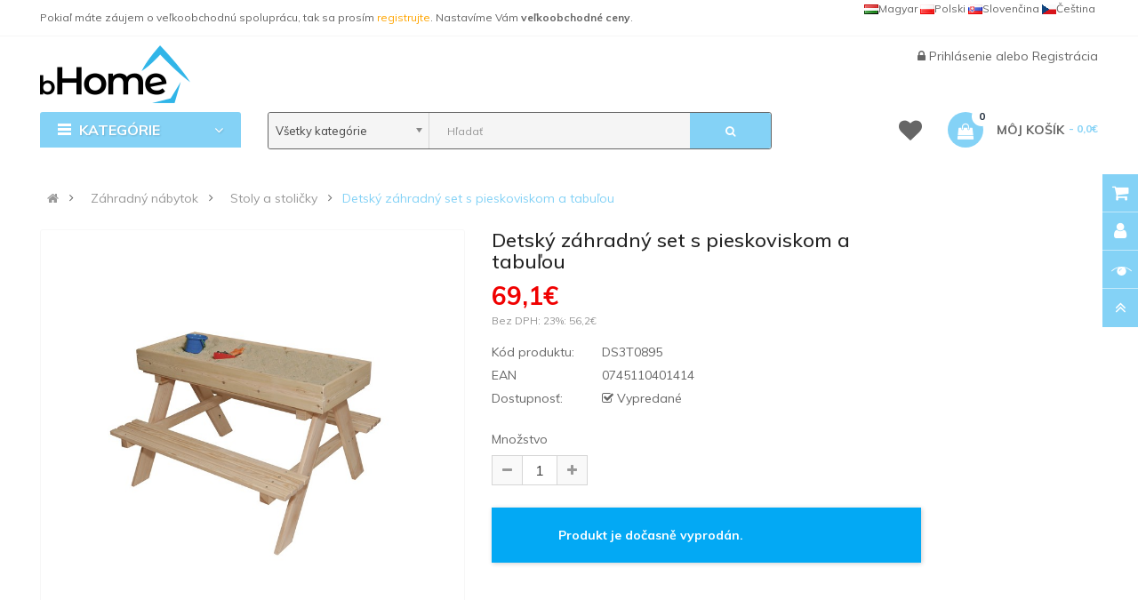

--- FILE ---
content_type: text/html; charset=utf-8
request_url: https://www.bhome.sk/sk-detsky-zahradny-set-s-pieskoviskom-a-tabulou-ds3t0895.html
body_size: 19012
content:
<!DOCTYPE html>
<html dir="ltr" lang="sk">
<head>

                                     
                 
                
                                     
                 
                
                                     
                    <script type="application/ld+json">{"@context": "http://schema.org/","@type": "Product","name": "Detský záhradný set s pieskoviskom a tabuľou","image": ["https://www.bhome.sk/image/cache/catalog/produkty/zahradny-nabytok/3toysm/stoly-a-stolicky/DS3T0895-detsky-zahradny-set-s-pieskoviskom-a-tabulou-A-800x800.jpg","https://www.bhome.sk/image/cache/catalog/produkty/zahradny-nabytok/3toysm/stoly-a-stolicky/DS3T0895-detsky-zahradny-set-s-pieskoviskom-a-tabulou-A-800x800.jpg","https://www.bhome.sk/image/cache/catalog/produkty/zahradny-nabytok/3toysm/stoly-a-stolicky/DS3T0895-detsky-zahradny-set-s-pieskoviskom-a-tabulou-B-800x800.jpg" ],"description": "","productID": "DS3T0895","sku": "DS3T0895","mpn": "0745110401414","brand": { "@type": "Brand", "name": "3toysm" },"aggregateRating": { "@type": "AggregateRating", "ratingValue": "4.3", "reviewCount": "3" },"offers": {"@type": "Offer", "priceCurrency": "EUR", "price": "69.1","priceValidUntil": "2025-12-31","availability": "http://schema.org/Discontinued", "url":"https://www.bhome.sk/sk-detsky-zahradny-set-s-pieskoviskom-a-tabulou-ds3t0895.html" }}</script> 
                     
                    <script type="application/ld+json">{"@context": "http://schema.org/","@type": "BreadcrumbList","itemListElement": [{"@type": "ListItem", "position": 1, "name": "Záhradný nábytok", "item": "https://www.bhome.sk/sk-zahradny-nabytok.html" },{"@type": "ListItem", "position": 2, "name": "Stoly a stoličky", "item": "https://www.bhome.sk/sk-stoly-a-stolicky.html" },{"@type": "ListItem", "position": 3, "name": "Detský záhradný set s pieskoviskom a tabuľou", "item": "https://www.bhome.sk/sk-detsky-zahradny-set-s-pieskoviskom-a-tabulou-ds3t0895.html" } ]}</script> 
                     
                				
<meta charset="UTF-8" />
<meta http-equiv="X-UA-Compatible" content="IE=edge">
<title>Detský záhradný set s pieskoviskom a tabuľou | bHome.sk</title>
<base href="https://www.bhome.sk/" />


<meta name="viewport" content="width=device-width, initial-scale=1"> 
<meta name="description" content="Detský záhradný set s pieskoviskom a tabuľou, ktorý sa dá využiť ako stôl, tabuľa na kreslenie a taktiež pieskovisko. Ponúka veľa zábavy v raz. Ideálne na umiestnenie na záhradu alebo terasu. Set skladá sa z dvoch lavíc, ktoré sú " /><!--[if IE]><meta http-equiv="X-UA-Compatible" content="IE=edge,chrome=1"><![endif]-->


 
<link rel="alternate" hreflang="cs-CZ" href="https://www.bhome.cz/detsky-zahradni-set-s-piskovistem-a-tabuli-ds3t0895.html" /> 
 
<link rel="alternate" hreflang="sk-SK" href="https://www.bhome.sk/sk-detsky-zahradny-set-s-pieskoviskom-a-tabulou-ds3t0895.html" /> 


<link rel="apple-touch-icon" sizes="180x180" href="/image/catalog/favicon/apple-touch-icon.png">
<link rel="icon" type="image/png" sizes="32x32" href="/image/catalog/favicon/favicon-32x32.png">
<link rel="icon" type="image/png" sizes="16x16" href="/image/catalog/favicon/favicon-16x16.png">
<link rel="manifest" href="/image/catalog/favicon/site.webmanifest">
<link rel="mask-icon" href="/image/catalog/favicon/safari-pinned-tab.svg" color="#5bbad5">
<link rel="shortcut icon" href="/image/catalog/favicon/favicon.ico">
<meta name="msapplication-TileColor" content="#da532c">
<meta name="msapplication-config" content="/image/catalog/favicon/browserconfig.xml">
<meta name="theme-color" content="#ffffff">
<link rel="stylesheet" href="catalog/view/javascript/font-awesome5.12/css/all.min.css">
 






   















                                  



<link rel="stylesheet" href="catalog/view/javascript/bootstrap/css/bootstrap.min.css">
<link rel="stylesheet" href="catalog/view/javascript/font-awesome/css/font-awesome.min.css">
<link rel="stylesheet" href="catalog/view/javascript/soconfig/css/lib.css">
<link rel="stylesheet" href="catalog/view/theme/so-emarket/css/ie9-and-up.css">
<link rel="stylesheet" href="catalog/view/theme/so-emarket/css/custom.css">
<link rel="stylesheet" href="catalog/view/javascript/so_call_for_price/css/jquery.fancybox.css">
<link rel="stylesheet" href="catalog/view/javascript/so_call_for_price/css/style.css">
<link rel="stylesheet" href="catalog/view/javascript/soconfig/css/lightslider.css">
<link rel="stylesheet" href="catalog/view/javascript/jquery/datetimepicker/bootstrap-datetimepicker.min.css">
<link rel="stylesheet" href="catalog/view/javascript/so_tools/css/style.css">
<link rel="stylesheet" href="catalog/view/javascript/so_newletter_custom_popup/css/style.css">
<link rel="stylesheet" href="catalog/view/javascript/so_page_builder/css/shortcodes.css">
<link rel="stylesheet" href="catalog/view/javascript/so_page_builder/css/style_render_35.css">
<link rel="stylesheet" href="catalog/view/javascript/so_page_builder/css/style.css">
<link rel="stylesheet" href="catalog/view/javascript/so_countdown/css/style.css">
<link rel="stylesheet" href="catalog/view/javascript/so_megamenu/so_megamenu.css">
<link rel="stylesheet" href="catalog/view/javascript/so_megamenu/wide-grid.css">
<link rel="stylesheet" href="catalog/view/javascript/so_searchpro/css/chosen.css">
<link rel="stylesheet" href="catalog/view/javascript/so_searchpro/css/so_searchpro.css">
<link rel="stylesheet" href="catalog/view/javascript/soconfig/css/owl.carousel.css">
<link rel="stylesheet" href="catalog/view/javascript/so_sociallogin/css/so_sociallogin.css">
<link rel="stylesheet" href="catalog/view/theme/so-emarket/js/xbreadcrumbs.css">
<link rel="stylesheet" href="catalog/view/theme/so-emarket/css/layout1/modra.css">
<link rel="stylesheet" href="catalog/view/theme/so-emarket/css/header/header1.css">
<link rel="stylesheet" href="catalog/view/theme/so-emarket/css/footer/footer1.css">
<link rel="stylesheet" href="catalog/view/theme/so-emarket/css/responsive.css">

<script src="catalog/view/javascript/jquery/jquery-2.1.1.min.js"></script>
<script src="catalog/view/javascript/bootstrap/js/bootstrap.min.js"></script>
<script src="catalog/view/javascript/soconfig/js/libs.js"></script>
<script src="catalog/view/javascript/soconfig/js/so.system.js"></script>
<script src="catalog/view/javascript/soconfig/js/jquery.sticky-kit.min.js"></script>
<script src="catalog/view/javascript/lazysizes/lazysizes.min.js"></script>
<script src="catalog/view/theme/so-emarket/js/jquery.nav.js"></script>
<script src="catalog/view/theme/so-emarket/js/so.custom.js"></script>
<script src="catalog/view/theme/so-emarket/js/custom.js"></script>
<script src="catalog/view/theme/so-emarket/js/common.js"></script>
<script src="catalog/view/theme/so-emarket/js/xbreadcrumbs.js"></script>
<script src="catalog/view/javascript/so_call_for_price/js/script.js"></script>
<script src="catalog/view/javascript/soconfig/js/jquery.elevateZoom-3.0.8.min.js"></script>
<script src="catalog/view/javascript/soconfig/js/lightslider.js"></script>
<script src="catalog/view/javascript/jquery/datetimepicker/moment/moment.min.js"></script>
<script src="catalog/view/javascript/jquery/datetimepicker/moment/moment-with-locales.min.js"></script>
<script src="catalog/view/javascript/jquery/datetimepicker/bootstrap-datetimepicker.min.js"></script>
<script src="catalog/view/javascript/so_tools/js/script.js"></script>
<script src="admin/view/template/extension/module/so_page_builder/assets/js/shortcodes.js"></script>
<script src="catalog/view/javascript/so_page_builder/js/section.js"></script>
<script src="catalog/view/javascript/so_page_builder/js/modernizr.video.js"></script>
<script src="catalog/view/javascript/so_page_builder/js/swfobject.js"></script>
<script src="catalog/view/javascript/so_page_builder/js/video_background.js"></script>
<script src="catalog/view/javascript/so_countdown/js/jquery.cookie.js"></script>
<script src="catalog/view/javascript/so_megamenu/so_megamenu.js"></script>
<script src="catalog/view/javascript/so_searchpro/js/chosen.jquery.js"></script>
<script src="catalog/view/javascript/soconfig/js/owl.carousel.js"></script>



 <link href='https://fonts.googleapis.com/css?family=Muli:300,400,400i,500,500i,700&amp;display=swap' rel='stylesheet' type='text/css'>  	
 <link href='https://fonts.googleapis.com/css?family=Muli:300,400,400i,500,500i,700&amp;display=swap' rel='stylesheet' type='text/css'>  	
 	
	<style type="text/css">
		 body, #wrapper{font-family:'Muli', sans-serif}
		 
	</style>
 
 
 


    <style type="text/css">.megamenu .fasss {
    font-size: 15px;
    margin-left: -10px;
    padding-left: 0;
    padding-right: 1px;
    width: 23px;
}
.container-megamenu.vertical .fa-angle-right {
    float: right;
    margin-right: -23px;
}
.container-megamenu.vertical ul.megamenu  li  a strong {
    text-transform: none;
}
.container-megamenu.vertical .vertical-wrapper ul.megamenu  li {
    padding: 0px 15px 0px 5px;
}
.container-megamenu.vertical ul.megamenu  li a strong i {
    width: 20px;
}
.content-aside .module .modcontent {
    padding: 15px 5px;
}
.module.so_filter_wrap .modcontent .so-filter-content-opts-container .so-filter-option label {
    text-transform: none;
}
.category-featured .ltabs-wrap .wap-listing-tabs .product-item-container .right-block {
    text-align: left; 
    height:174px;
}
.products-list .product-grid .product-item-container .left-block img {
   margin-top:10px;
}
#so-groups .form-content .form-box .product-thumb .caption h4 a {
    display: block;
    overflow: hidden;
    text-overflow: ellipsis;
    text-transform: none;
    white-space: nowrap;
}
#input-payment-zone, #input-shipping-zone, #input-payment-fax {
visibility: hidden;
}
.product-view .content-product-left .full_slider .thumbnail.active {
    padding: 1px;
}
/*.product-view .content-product-left .large-image {
width:400px;
height:400px;
}*/
.typeheader-1 {
    background-color: #FFF;
}
.typeheader-1 .header-middle {
    margin: 0px 0px;
}
.typeheader-1 .header-top {
    border-bottom: 1px solid rgba(155, 155, 155, 0.1);
}
.typeheader-1 .welcome-msg {
    color: #666;
}

.typeheader-1 .container-megamenu.horizontal ul.megamenu li  a {
    color: #666;
}
.common-home .typeheader-1 .container-megamenu.horizontal ul.megamenu li.home a {
  color: #666;
}
.typeheader-1 .signin-w ul li a, .typeheader-1 .signin-w {
    color: #666;
}

.typeheader-1 .wishlist-comp li a.top-link-wishlist::before {
    color: #666;
}
.typeheader-1 .shopping_cart .btn-shopping-cart .top_cart .shopcart-inner {
    color: #666;
}
.typefooter-1 .footer-top, .typefooter-1 .copyright-w {
    background-color: #778899;
}
.typeheader-1 #sosearchpro .search input {
    background-color: #F5F5F5;
}
.typeheader-1 #sosearchpro .search {
    border: thin solid;
}
.refine-search__content .refine-search__subitem {
    height: 171px;
}
@media (max-width: 992px) {
.bannerboktablet{
padding-top:0px !important;
}
}
.typeheader-1 .navbar-logo {
    padding-top: 10px;
    padding-bottom: 10px;
}
.price {
    color: #f00000;
}
.label-new{
    background-color: #FC6A03;
}
.price .price-new, .price span.price {
    color: #f00000;
}
 </style>
 

 


<link href="https://www.bhome.sk/sk-detsky-zahradny-set-s-pieskoviskom-a-tabulou-ds3t0895.html" rel="canonical" />		


 	


		  
<!--[if reset_cache_status]><meta The Clear Theme (Twig) and SASS cache is Enabled /><![endif]--> 
		  
</head>

		

			 

		
	
<body class="product-product ltr layout-1">
                				                <noscript><iframe src="https://www.googletagmanager.com/ns.html?id=GTM-NFTCNVZ" height="0" width="0" style="display:none;visibility:hidden"></iframe></noscript>
				                <div id="wrapper" class="wrapper-fluid banners-effect-7">  
 
	

		 


<div class="so-pre-loader no-pre-loader"><div class="so-loader-line" id="line-load"></div></div>

	
<header id="header" class="variant typeheader-1">
	  
	<div class="header-top hidden-compact">
		<div class="container">
			<div class="row">
				<div class="header-top-left col-lg-7 col-md-8 col-sm-6 col-xs-4">
											<div class="hidden-sm hidden-xs welcome-msg">
															Pokiaľ máte záujem o veľkoobchodnú spoluprácu, tak sa prosím <a style="color:orange;" href="/infosk-velkoobchod-detsky-nabytok-obliecky-detsky-tovar.html">registrujte</a>. Nastavíme Vám <b>veľkoobchodné ceny</b>.
							 
						</div>
										<ul class="top-link list-inline hidden-lg hidden-md">
						<li class="account" id="my_account"><a href="https://www.bhome.sk/index.php?route=account/account" title="Môj účet " class="btn-xs dropdown-toggle" data-toggle="dropdown"> <span class="hidden-xs">Môj účet </span> <span class="fa fa-caret-down"></span></a>
							<ul class="dropdown-menu">
									<li><a href="https://www.bhome.sk/index.php?route=account/wishlist"  title="Obľúbené produkty (0)">Obľúbené produkty (0)</a></li>
									<li><a href="https://www.bhome.sk/index.php?route=product/compare" title="Porovnať">Porovnať</a></li>
								
						            <li><a href="https://www.bhome.sk/index.php?route=account/register">Registrácia</a></li>
						            <li><a href="https://www.bhome.sk/index.php?route=account/login">Prihlásenie</a></li>
					            															
							</ul>
						</li>	
						
						 
					</ul>
							
				</div>
				<div class="header-top-right collapsed-block col-lg-5 col-md-4 col-sm-6 col-xs-8">	
										<ul class="top-link list-inline lang-curr">
												 <li class="language"><div class="pull-left">
  
<div class="btn-group"> 
 
<a href="https://www.bhome.cz/detsky-zahradni-set-s-piskovistem-a-tabuli-ds3t0895.html" title="Dětský zahradní set s pískovištěm a tabulí" hreflang=cs-CZ style="line-height:20px;float:right;padding-right:3px;"><img data-src="catalog/language/cs-cz/cs-cz.png" src="catalog/language/cs-cz/cs-cz.png" data-sizes="auto" class="lazyautosizes lazyloaded" sizes="80px">Čeština</a>  
 
<a href="https://www.bhome.sk/sk-detsky-zahradny-set-s-pieskoviskom-a-tabulou-ds3t0895.html" title="Detský záhradný set s pieskoviskom a tabuľou" hreflang=sk-SK style="line-height:20px;float:right;padding-right:3px;"><img data-src="catalog/language/sk-sk/sk-sk.png" src="catalog/language/sk-sk/sk-sk.png" data-sizes="auto" class="lazyautosizes lazyloaded" sizes="80px">Slovenčina</a>  
 
<a href="https://www.b-home.pl/" title="b-home.pl" hreflang=pl-PL style="line-height:20px;float:right;padding-right:3px;"><img data-src="catalog/language/pl-pl/pl-pl.png" src="catalog/language/pl-pl/pl-pl.png" data-sizes="auto" class="lazyautosizes lazyloaded" sizes="80px">Polski</a>  
 
<a href="https://www.b-home.hu/" title="b-home.hu" hreflang=hu-HU style="line-height:20px;float:right;padding-right:3px;"><img data-src="catalog/language/hu-hu/hu-hu.png" src="catalog/language/hu-hu/hu-hu.png" data-sizes="auto" class="lazyautosizes lazyloaded" sizes="80px">Magyar</a>  
</div>

 
</div>
 </li>				
					</ul>				
					 					
					
				
				</div>
			</div>
		</div>
	</div>
	
	 
	<div class="header-middle">
		<div class="container">
			<div class="row">			
				<div class="navbar-logo col-lg-2 col-md-2 col-sm-12 col-xs-12">
					<div class="logo">
				   								   <a href="https://www.bhome.sk/"><img class="lazyload" data-sizes="auto" src="[data-uri]" data-src="https://www.bhome.sk/image/catalog/logo/logo.png" title="bHome.sk" alt="bHome.sk" /></a>
			    
        
				   	</div>
				</div>
				
				<div class="main-menu col-lg-6 col-md-7">					
														
				</div>
				<div class="middle-right col-lg-4 col-md-3 col-sm-6 col-xs-8">					
										
					<div class="signin-w font-title hidden-sm hidden-xs">
						
						<ul class="signin-link">							
							   
								<li class="log login"><i class="fa fa-lock"></i> <a class="link-lg" href="https://www.bhome.sk/index.php?route=account/login ">Prihlásenie </a> alebo <a href="https://www.bhome.sk/index.php?route=account/register">Registrácia</a></li>								
							  			
						</ul>						
					</div>
				</div>
			</div>
		</div>
	</div>

	<div class="header-bottom">
		<div class="container">
			<div class="row">
				<div class="bottom1 menu-vertical col-lg-2 col-md-3 col-sm-3">
					  <div class="responsive megamenu-style-dev">
		<div class="so-vertical-menu no-gutter">
		
		<nav class="navbar-default">
		<div class="container-megamenu   vertical">
					<div id="menuHeading">
				<div class="megamenuToogle-wrapper">
					<div class="megamenuToogle-pattern">
						<div class="container">
							<div><span></span><span></span><span></span></div>
							 Kategórie   
						</div>
					</div>
				</div>
			</div>
			<div class="navbar-header">
				<button type="button" id="show-verticalmenu" data-toggle="collapse"  class="navbar-toggle">
					<!-- <span class="icon-bar"></span>
					<span class="icon-bar"></span>
					<span class="icon-bar"></span> -->
					<i class="fa fa-bars"></i>
					<span> Kategórie   </span>
				</button>
			</div>
		
					<div class="vertical-wrapper">
		
					<span id="remove-verticalmenu" class="fa fa-times"></span>
		
			<div class="megamenu-pattern">
				<div class="container">
					<ul class="megamenu"
					data-transition="slide" data-animationtime="200">
													<li class="home">
								<a href="https://www.bhome.sk/">
																	<i class="fa fa-home"></i>
																</a>
							</li>
												
																																																
																													
							
							
																						
																						
							
							
							
							
														
															<li class="item-vertical  css-menu" >
									<p class='close-menu'></p>
									                    								 		<a href="https://www.bhome.sk/sk-darcekove-sady.html" class="clearfix" >
											<span>
												<strong><i class="fas fa-gift"></i>Darčekové sady</strong>
											</span>
											
										</a>
                    									
																	</li>							
																																																							
																													
							
							
																						
																						
							
																																															
							
							
														
															<li class="item-vertical  css-menu with-sub-menu hover" >
									<p class='close-menu'></p>
									                    										<a href="https://www.bhome.sk/sk-detsky-nabytok.html" class="clearfix" >
										
											<span>
												<strong><i class="fas fa-couch"></i>Detský nábytok</strong>
											</span>
											
											<b class='fa fa-angle-right' ></b>
										</a>
                    									
																														<div class="sub-menu" style="width:250px">
										
										<div class="content">
											<div class="row">
																																																																													<div class="col-sm-12">
																													<div class="categories"><div class="row"><div class="col-sm-12 hover-menu"><div class="menu"><ul><li><a href="https://www.bhome.sk/sk-boxy-na-hracky.html" onclick="window.location = 'https://www.bhome.sk/sk-boxy-na-hracky.html';" class="main-menu">Boxy na hračky</a></li><li><a href="https://www.bhome.sk/sk-detske-kresielka.html" onclick="window.location = 'https://www.bhome.sk/sk-detske-kresielka.html';" class="main-menu">Detské kresielka</a></li><li><a href="https://www.bhome.sk/sk-detske-pohovky.html" onclick="window.location = 'https://www.bhome.sk/sk-detske-pohovky.html';" class="main-menu">Detské pohovky</a></li><li><a href="https://www.bhome.sk/sk-detske-stany-a-domceky.html" onclick="window.location = 'https://www.bhome.sk/sk-detske-stany-a-domceky.html';" class="main-menu">Detské stany a domčeky</a></li><li><a href="https://www.bhome.sk/sk-detske-stoly-a-stolicky.html" onclick="window.location = 'https://www.bhome.sk/sk-detske-stoly-a-stolicky.html';" class="main-menu">Detské stoly a stoličky</a></li><li><a href="https://www.bhome.sk/sk-komody-a-truhlice.html" onclick="window.location = 'https://www.bhome.sk/sk-komody-a-truhlice.html';" class="main-menu">Komody a truhlice</a></li></ul></div></div></div></div>
																											
													</div>
																							</div>
										</div>				
										</div>			
																	</li>							
																																																							
																													
							
							
																						
																						
							
																																															
							
							
														
															<li class="item-vertical  css-menu with-sub-menu hover" >
									<p class='close-menu'></p>
									                    										<a href="https://www.bhome.sk/sk-detske-oblecenie.html" class="clearfix" >
										
											<span>
												<strong><i class="fas fa-tshirt"></i>Detské oblečenie</strong>
											</span>
											
											<b class='fa fa-angle-right' ></b>
										</a>
                    									
																														<div class="sub-menu" style="width:250px">
										
										<div class="content">
											<div class="row">
																																																																													<div class="col-sm-12">
																													<div class="categories"><div class="row"><div class="col-sm-12 hover-menu"><div class="menu"><ul><li><a href="https://www.bhome.sk/sk-detske-mikiny.html" onclick="window.location = 'https://www.bhome.sk/sk-detske-mikiny.html';" class="main-menu">Detské mikiny</a></li><li><a href="https://www.bhome.sk/sk-detske-ponozky.html" onclick="window.location = 'https://www.bhome.sk/sk-detske-ponozky.html';" class="main-menu">Detské ponožky</a></li><li><a href="https://www.bhome.sk/sk-detske-pyzama.html" onclick="window.location = 'https://www.bhome.sk/sk-detske-pyzama.html';" class="main-menu">Detské pyžamá</a></li><li><a href="https://www.bhome.sk/sk-detske-zupany.html" onclick="window.location = 'https://www.bhome.sk/sk-detske-zupany.html';" class="main-menu">Detské župany</a></li></ul></div></div></div></div>
																											
													</div>
																							</div>
										</div>				
										</div>			
																	</li>							
																																																							
																													
							
							
																						
																						
							
																																															
							
							
														
															<li class="item-vertical  css-menu with-sub-menu hover" >
									<p class='close-menu'></p>
									                    										<a href="https://www.bhome.sk/sk-doplnky.html" class="clearfix" >
										
											<span>
												<strong><i class="fas fa-shopping-basket"></i>Doplnky</strong>
											</span>
											
											<b class='fa fa-angle-right' ></b>
										</a>
                    									
																														<div class="sub-menu" style="width:250px">
										
										<div class="content">
											<div class="row">
																																																																													<div class="col-sm-12">
																													<div class="categories"><div class="row"><div class="col-sm-12 hover-menu"><div class="menu"><ul><li><a href="https://www.bhome.sk/sk-cestovne-doplnky.html" onclick="window.location = 'https://www.bhome.sk/sk-cestovne-doplnky.html';" class="main-menu">Cestovné doplnky</a></li><li><a href="https://www.bhome.sk/sk-detske-hodiny.html" onclick="window.location = 'https://www.bhome.sk/sk-detske-hodiny.html';" class="main-menu">Detské hodiny</a></li><li><a href="https://www.bhome.sk/sk-detske-kufre.html" onclick="window.location = 'https://www.bhome.sk/sk-detske-kufre.html';" class="main-menu">Detské kufre</a></li></ul></div></div></div></div>
																											
													</div>
																							</div>
										</div>				
										</div>			
																	</li>							
																																																							
																													
							
							
																						
																						
							
																																															
							
							
														
															<li class="item-vertical  css-menu with-sub-menu hover" >
									<p class='close-menu'></p>
									                    										<a href="https://www.bhome.sk/sk-hracky.html" class="clearfix" >
										
											<span>
												<strong><i class="fas fa-gamepad"></i>Hračky</strong>
											</span>
											
											<b class='fa fa-angle-right' ></b>
										</a>
                    									
																														<div class="sub-menu" style="width:250px">
										
										<div class="content">
											<div class="row">
																																																																													<div class="col-sm-12">
																													<div class="categories"><div class="row"><div class="col-sm-12 hover-menu"><div class="menu"><ul><li><a href="https://www.bhome.sk/sk-bublifuky.html" onclick="window.location = 'https://www.bhome.sk/sk-bublifuky.html';" class="main-menu">Bublifuky</a></li><li><a href="https://www.bhome.sk/sk-edukacne-hracky.html" onclick="window.location = 'https://www.bhome.sk/sk-edukacne-hracky.html';" class="main-menu">Edukačné hračky</a></li><li><a href="https://www.bhome.sk/sk-figurky-a-postavicky.html" onclick="window.location = 'https://www.bhome.sk/sk-figurky-a-postavicky.html';" class="main-menu">Figúrky a postavičky</a></li><li><a href="https://www.bhome.sk/sk-interaktivne-hracky.html" onclick="window.location = 'https://www.bhome.sk/sk-interaktivne-hracky.html';" class="main-menu">Interaktívne hračky</a></li><li><a href="https://www.bhome.sk/sk-hry-na-profesie.html" onclick="window.location = 'https://www.bhome.sk/sk-hry-na-profesie.html';" class="main-menu">Hry na profesie<b class="fa fa-angle-right"></b></a><ul><li><a href="https://www.bhome.sk/sk-kozmeticka-kadernicka.html" onclick="window.location = 'https://www.bhome.sk/sk-kozmeticka-kadernicka.html';">Kozmetička, kaderníčka</a></li></ul></li><li><a href="https://www.bhome.sk/sk-kolobezky.html" onclick="window.location = 'https://www.bhome.sk/sk-kolobezky.html';" class="main-menu">Koloběžky</a></li><li><a href="https://www.bhome.sk/sk-magneticke-stavebnice.html" onclick="window.location = 'https://www.bhome.sk/sk-magneticke-stavebnice.html';" class="main-menu">Magnetické stavebnice</a></li><li><a href="https://www.bhome.sk/sk-nerf-pistole.html" onclick="window.location = 'https://www.bhome.sk/sk-nerf-pistole.html';" class="main-menu">NERF pištole</a></li><li><a href="https://www.bhome.sk/sk-plysove-hracky.html" onclick="window.location = 'https://www.bhome.sk/sk-plysove-hracky.html';" class="main-menu">Plyšové hračky</a></li><li><a href="https://www.bhome.sk/sk-prenosne-tlaciarne.html" onclick="window.location = 'https://www.bhome.sk/sk-prenosne-tlaciarne.html';" class="main-menu">Prenosné tlačiarne</a></li><li><a href="https://www.bhome.sk/sk-skateboardy.html" onclick="window.location = 'https://www.bhome.sk/sk-skateboardy.html';" class="main-menu">Skateboardy</a></li><li><a href="https://www.bhome.sk/sk-slizy-piesky-a-plasteliny.html" onclick="window.location = 'https://www.bhome.sk/sk-slizy-piesky-a-plasteliny.html';" class="main-menu">Slizy, piesky a plastelíny</a></li><li><a href="https://www.bhome.sk/sk-vodne-pistole.html" onclick="window.location = 'https://www.bhome.sk/sk-vodne-pistole.html';" class="main-menu">Vodné pištole</a></li></ul></div></div></div></div>
																											
													</div>
																							</div>
										</div>				
										</div>			
																	</li>							
																																																							
																													
							
							
																						
																						
							
																																															
							
							
														
															<li class="item-vertical  css-menu with-sub-menu hover" >
									<p class='close-menu'></p>
									                    										<a href="https://www.bhome.sk/sk-chovatelske-potreby.html" class="clearfix" >
										
											<span>
												<strong><i class="fas fa-paw"></i>Chovateľské potreby</strong>
											</span>
											
											<b class='fa fa-angle-right' ></b>
										</a>
                    									
																														<div class="sub-menu" style="width:250px">
										
										<div class="content">
											<div class="row">
																																																																													<div class="col-sm-12">
																													<div class="categories"><div class="row"><div class="col-sm-12 hover-menu"><div class="menu"><ul><li><a href="https://www.bhome.sk/sk-pelechy-pre-psov.html" onclick="window.location = 'https://www.bhome.sk/sk-pelechy-pre-psov.html';" class="main-menu">Pelechy pre psov</a></li></ul></div></div></div></div>
																											
													</div>
																							</div>
										</div>				
										</div>			
																	</li>							
																																																							
																													
							
							
																						
																						
							
																																															
							
							
														
															<li class="item-vertical  css-menu with-sub-menu hover" >
									<p class='close-menu'></p>
									                    										<a href="https://www.bhome.sk/sk-lozkoviny.html" class="clearfix" >
										
											<span>
												<strong><i class="fas fa-bed"></i>Lôžkoviny</strong>
											</span>
											
											<b class='fa fa-angle-right' ></b>
										</a>
                    									
																														<div class="sub-menu" style="width:250px">
										
										<div class="content">
											<div class="row">
																																																																													<div class="col-sm-12">
																													<div class="categories"><div class="row"><div class="col-sm-12 hover-menu"><div class="menu"><ul><li><a href="https://www.bhome.sk/sk-chranice-matracov.html" onclick="window.location = 'https://www.bhome.sk/sk-chranice-matracov.html';" class="main-menu">Chrániče matracov</a></li><li><a href="https://www.bhome.sk/sk-mantinely-do-postielok.html" onclick="window.location = 'https://www.bhome.sk/sk-mantinely-do-postielok.html';" class="main-menu">Mantinely do postieľok</a></li><li><a href="https://www.bhome.sk/sk-obliecky.html" onclick="window.location = 'https://www.bhome.sk/sk-obliecky.html';" class="main-menu">Obliečky</a></li><li><a href="https://www.bhome.sk/sk-prestieradla.html" onclick="window.location = 'https://www.bhome.sk/sk-prestieradla.html';" class="main-menu">Prestieradlá</a></li></ul></div></div></div></div>
																											
													</div>
																							</div>
										</div>				
										</div>			
																	</li>							
																																																							
																													
							
							
																						
																						
							
																																															
							
							
														
															<li class="item-vertical  css-menu with-sub-menu hover" >
									<p class='close-menu'></p>
									                    										<a href="https://www.bhome.sk/sk-party-a-karneval.html" class="clearfix" >
										
											<span>
												<strong><i class="fas fa-glass"></i>Párty a karneval</strong>
											</span>
											
											<b class='fa fa-angle-right' ></b>
										</a>
                    									
																														<div class="sub-menu" style="width:250px">
										
										<div class="content">
											<div class="row">
																																																																													<div class="col-sm-12">
																													<div class="categories"><div class="row"><div class="col-sm-12 hover-menu"><div class="menu"><ul><li><a href="https://www.bhome.sk/sk-farby-na-tvar.html" onclick="window.location = 'https://www.bhome.sk/sk-farby-na-tvar.html';" class="main-menu">Farby na tvár</a></li><li><a href="https://www.bhome.sk/sk-detske-kostymy.html" onclick="window.location = 'https://www.bhome.sk/sk-detske-kostymy.html';" class="main-menu">Detské kostýmy</a></li><li><a href="https://www.bhome.sk/sk-doplnky-ku-kostymom.html" onclick="window.location = 'https://www.bhome.sk/sk-doplnky-ku-kostymom.html';" class="main-menu">Doplnky ku kostýmom</a></li><li><a href="https://www.bhome.sk/sk-kostymy.html" onclick="window.location = 'https://www.bhome.sk/sk-kostymy.html';" class="main-menu">Kostýmy</a></li><li><a href="https://www.bhome.sk/sk-sady-balonikov-a-girlandy.html" onclick="window.location = 'https://www.bhome.sk/sk-sady-balonikov-a-girlandy.html';" class="main-menu">Sady balónikov a girlandy</a></li></ul></div></div></div></div>
																											
													</div>
																							</div>
										</div>				
										</div>			
																	</li>							
																																																							
																													
							
							
																						
																						
							
																																															
							
							
														
															<li class="item-vertical  css-menu with-sub-menu hover" >
									<p class='close-menu'></p>
									                    										<a href="https://www.bhome.sk/sk-skolske-potreby.html" class="clearfix" >
										
											<span>
												<strong><i class="fas fa-drafting-compass"></i>Školské potreby</strong>
											</span>
											
											<b class='fa fa-angle-right' ></b>
										</a>
                    									
																														<div class="sub-menu" style="width:250px">
										
										<div class="content">
											<div class="row">
																																																																													<div class="col-sm-12">
																													<div class="categories"><div class="row"><div class="col-sm-12 hover-menu"><div class="menu"><ul><li><a href="https://www.bhome.sk/sk-batohy.html" onclick="window.location = 'https://www.bhome.sk/sk-batohy.html';" class="main-menu">Batohy</a></li><li><a href="https://www.bhome.sk/sk-detske-penazenky.html" onclick="window.location = 'https://www.bhome.sk/sk-detske-penazenky.html';" class="main-menu">Detské peňaženky</a></li><li><a href="https://www.bhome.sk/sk-peracniky-a-skolske-puzdra.html" onclick="window.location = 'https://www.bhome.sk/sk-peracniky-a-skolske-puzdra.html';" class="main-menu">Peračníky a školské púzdra</a></li><li><a href="https://www.bhome.sk/sk-privesky-a-klucenky.html" onclick="window.location = 'https://www.bhome.sk/sk-privesky-a-klucenky.html';" class="main-menu">Prívesky a kľúčenky</a></li></ul></div></div></div></div>
																											
													</div>
																							</div>
										</div>				
										</div>			
																	</li>							
																																																							
																													
							
							
																						
																						
							
																																															
							
							
														
															<li class="item-vertical  css-menu with-sub-menu hover" >
									<p class='close-menu'></p>
									                    										<a href="https://www.bhome.sk/sk-zahradny-nabytok.html" class="clearfix" >
										
											<span>
												<strong><i class="fas fa-campground"></i>Záhradný nábytok</strong>
											</span>
											
											<b class='fa fa-angle-right' ></b>
										</a>
                    									
																														<div class="sub-menu" style="width:250px">
										
										<div class="content">
											<div class="row">
																																																																													<div class="col-sm-12">
																													<div class="categories"><div class="row"><div class="col-sm-12 hover-menu"><div class="menu"><ul><li><a href="https://www.bhome.sk/sk-detske-bazeny.html" onclick="window.location = 'https://www.bhome.sk/sk-detske-bazeny.html';" class="main-menu">Detské bazény</a></li><li><a href="https://www.bhome.sk/sk-lehatka.html" onclick="window.location = 'https://www.bhome.sk/sk-lehatka.html';" class="main-menu">Lehátka</a></li><li><a href="https://www.bhome.sk/sk-nafukovacie-lehatka-plavidla.html" onclick="window.location = 'https://www.bhome.sk/sk-nafukovacie-lehatka-plavidla.html';" class="main-menu">Nafukovacie lehátka, plavidlá</a></li><li><a href="https://www.bhome.sk/sk-smyklavky.html" onclick="window.location = 'https://www.bhome.sk/sk-smyklavky.html';" class="main-menu">Šmykľavky</a></li><li><a href="https://www.bhome.sk/sk-stoly-a-stolicky.html" onclick="window.location = 'https://www.bhome.sk/sk-stoly-a-stolicky.html';" class="main-menu">Stoly a stoličky</a></li></ul></div></div></div></div>
																											
													</div>
																							</div>
										</div>				
										</div>			
																	</li>							
																																																							
																													
							
							
							
																						
							
							
							
							
														
															<li class="item-vertical" >
									<p class='close-menu'></p>
									                    									
																	</li>							
																																																							
																													
							
							
							
																						
							
							
							
							
														
															<li class="item-vertical" >
									<p class='close-menu'></p>
									                    									
																	</li>							
																																																							
																													
							
							
							
																						
							
							
							
							
														
															<li class="item-vertical" >
									<p class='close-menu'></p>
									                    									
																	</li>							
																																																							
																													
							
							
							
																						
							
							
							
							
														
															<li class="item-vertical" >
									<p class='close-menu'></p>
									                    									
																	</li>							
																																																							
																													
							
							
							
																						
							
							
							
							
														
															<li class="item-vertical" >
									<p class='close-menu'></p>
									                    									
																	</li>							
																																																							
																													
							
							
							
																						
							
							
							
							
														
															<li class="item-vertical" >
									<p class='close-menu'></p>
									                    									
																	</li>							
																																																							
																													
							
							
							
																						
							
							
							
							
														
															<li class="item-vertical" >
									<p class='close-menu'></p>
									                    									
																	</li>							
																																																							
																													
							
							
							
																						
							
							
							
							
														
															<li class="item-vertical" >
									<p class='close-menu'></p>
									                    									
																	</li>							
																																																							
																													
							
							
							
																						
							
							
							
							
														
															<li class="item-vertical" >
									<p class='close-menu'></p>
									                    									
																	</li>							
																																																							
																													
							
							
							
																						
							
							
							
							
														
															<li class="item-vertical" >
									<p class='close-menu'></p>
									                    									
																	</li>							
																		</ul>
				</div>
			</div>
		</div>
		</div>
	</nav>
			</div>
	</div>

<script type="text/javascript">
	$(document).ready(function() {
		var itemver =  25;
		if(itemver <= $( ".vertical ul.megamenu >li" ).length)
			$('.vertical ul.megamenu').append('<li class="loadmore"><i class="fa fa-plus-square"></i><span class="more-view"> More Categories</span></li>');
		$('.horizontal ul.megamenu li.loadmore').remove();

		var show_itemver = itemver-1 ;
		$('ul.megamenu > li.item-vertical').each(function(i){
			if(i>show_itemver){
					$(this).css('display', 'none');
			}
		});
		$(".megamenu .loadmore").click(function(){
			if($(this).hasClass('open')){
				$('ul.megamenu li.item-vertical').each(function(i){
					if(i>show_itemver){
						$(this).slideUp(200);
						$(this).css('display', 'none');
					}
				});
				$(this).removeClass('open');
				$('.loadmore').html('<i class="fa fa-plus-square"></i><span class="more-view">More Categories</span>');
			}else{
				$('ul.megamenu li.item-vertical').each(function(i){
					if(i>show_itemver){
						$(this).slideDown(200);
					}
				});
				$(this).addClass('open');
				$('.loadmore').html('<i class="fa fa-minus-square"></i><span class="more-view">Close Categories</span>');
			}
		});
	});
</script>
<script>
$(document).ready(function(){
	$('a[href="https://www.bhome.sk/sk-detsky-zahradny-set-s-pieskoviskom-a-tabulou-ds3t0895.html"]').each(function() {
		$(this).parents('.with-sub-menu').addClass('sub-active');
	});  
});
</script>
		
				</div>
				<div class="bottom2 col-lg-7 col-md-6 col-sm-6">	
					<div class="search-header-w">
						<div class="icon-search hidden-lg hidden-md hidden-sm"><i class="fa fa-search"></i></div>								
						  
<div id="sosearchpro" class="sosearchpro-wrapper so-search">
	 
	
	<form method="GET" action="index.php">
		<div id="search0" class="search input-group form-group">
			 
			<div class="select_category filter_type  icon-select hidden-sm hidden-xs">
				<select class="no-border chosen-select" name="category_id">
					<option value="0">Všetky kategórie </option>
					 
						
						   
							<option value="80 ">Chovateľské potreby </option>
						 
						
						 
							
							   
								
								<option value="81">&nbsp;&nbsp;&nbsp;Pelechy pre psov </option>
							 
							
																		 
						
						   
							<option value="75 ">Darčekové sady </option>
						 
						
											 
						
						   
							<option value="60 ">Detské oblečenie </option>
						 
						
						 
							
							   
								
								<option value="79">&nbsp;&nbsp;&nbsp;Detské mikiny </option>
							 
							
													 
							
							   
								
								<option value="82">&nbsp;&nbsp;&nbsp;Detské ponožky </option>
							 
							
													 
							
							   
								
								<option value="61">&nbsp;&nbsp;&nbsp;Detské pyžamá </option>
							 
							
													 
							
							   
								
								<option value="83">&nbsp;&nbsp;&nbsp;Detské šiltovky </option>
							 
							
													 
							
							   
								
								<option value="74">&nbsp;&nbsp;&nbsp;Detské župany </option>
							 
							
																		 
						
						   
							<option value="1 ">Detský nábytok </option>
						 
						
						 
							
							   
								
								<option value="19">&nbsp;&nbsp;&nbsp;Boxy na hračky </option>
							 
							
													 
							
							   
								
								<option value="9">&nbsp;&nbsp;&nbsp;Detské kresielka </option>
							 
							
													 
							
							   
								
								<option value="10">&nbsp;&nbsp;&nbsp;Detské pohovky </option>
							 
							
													 
							
							   
								
								<option value="25">&nbsp;&nbsp;&nbsp;Detské stany a domčeky </option>
							 
							
													 
							
							   
								
								<option value="8">&nbsp;&nbsp;&nbsp;Detské stoly a stoličky </option>
							 
							
													 
							
							   
								
								<option value="4">&nbsp;&nbsp;&nbsp;Komody a truhlice </option>
							 
							
																		 
						
						   
							<option value="17 ">Doplnky </option>
						 
						
						 
							
							   
								
								<option value="70">&nbsp;&nbsp;&nbsp;Cestovné doplnky </option>
							 
							
													 
							
							   
								
								<option value="29">&nbsp;&nbsp;&nbsp;Detské hodiny </option>
							 
							
													 
							
							   
								
								<option value="54">&nbsp;&nbsp;&nbsp;Detské kufre </option>
							 
							
																		 
						
						   
							<option value="31 ">Hračky </option>
						 
						
						 
							
							   
								
								<option value="66">&nbsp;&nbsp;&nbsp;Bublifuky </option>
							 
							
													 
							
							   
								
								<option value="36">&nbsp;&nbsp;&nbsp;Edukačné hračky </option>
							 
							
													 
							
							   
								
								<option value="62">&nbsp;&nbsp;&nbsp;Figúrky a postavičky </option>
							 
							
													 
							
							   
								
								<option value="44">&nbsp;&nbsp;&nbsp;Hry na profesie </option>
							 
							
							 
								   
									<option value="46 ">&nbsp;&nbsp;&nbsp;&nbsp;&nbsp;&nbsp;Kozmetička, kaderníčka </option>
								 
													 
							
							   
								
								<option value="85">&nbsp;&nbsp;&nbsp;Interaktívne hračky </option>
							 
							
													 
							
							   
								
								<option value="33">&nbsp;&nbsp;&nbsp;Koloběžky </option>
							 
							
													 
							
							   
								
								<option value="86">&nbsp;&nbsp;&nbsp;Kreatívne sady </option>
							 
							
													 
							
							   
								
								<option value="63">&nbsp;&nbsp;&nbsp;Magnetické stavebnice </option>
							 
							
													 
							
							   
								
								<option value="78">&nbsp;&nbsp;&nbsp;NERF pištole </option>
							 
							
													 
							
							   
								
								<option value="69">&nbsp;&nbsp;&nbsp;Ostatné </option>
							 
							
													 
							
							   
								
								<option value="58">&nbsp;&nbsp;&nbsp;Plyšové hračky </option>
							 
							
													 
							
							   
								
								<option value="67">&nbsp;&nbsp;&nbsp;Prenosné tlačiarne </option>
							 
							
													 
							
							   
								
								<option value="53">&nbsp;&nbsp;&nbsp;Skateboardy </option>
							 
							
													 
							
							   
								
								<option value="64">&nbsp;&nbsp;&nbsp;Slizy, piesky a plastelíny </option>
							 
							
													 
							
							   
								
								<option value="68">&nbsp;&nbsp;&nbsp;Vodné pištole </option>
							 
							
													 
							
							   
								
								<option value="71">&nbsp;&nbsp;&nbsp;Zberateľské karty </option>
							 
							
																		 
						
						   
							<option value="11 ">Lôžkoviny </option>
						 
						
						 
							
							   
								
								<option value="26">&nbsp;&nbsp;&nbsp;Chrániče matracov </option>
							 
							
													 
							
							   
								
								<option value="72">&nbsp;&nbsp;&nbsp;Mantinely do postieľok </option>
							 
							
													 
							
							   
								
								<option value="12">&nbsp;&nbsp;&nbsp;Obliečky </option>
							 
							
													 
							
							   
								
								<option value="14">&nbsp;&nbsp;&nbsp;Prestieradlá </option>
							 
							
																		 
						
						   
							<option value="23 ">Materace </option>
						 
						
											 
						
						   
							<option value="55 ">Párty a karneval </option>
						 
						
						 
							
							   
								
								<option value="56">&nbsp;&nbsp;&nbsp;Detské kostýmy </option>
							 
							
													 
							
							   
								
								<option value="59">&nbsp;&nbsp;&nbsp;Doplnky ku kostýmom </option>
							 
							
													 
							
							   
								
								<option value="87">&nbsp;&nbsp;&nbsp;Farby na tvár </option>
							 
							
													 
							
							   
								
								<option value="77">&nbsp;&nbsp;&nbsp;Kostýmy </option>
							 
							
													 
							
							   
								
								<option value="57">&nbsp;&nbsp;&nbsp;Sady balónikov a girlandy </option>
							 
							
																		 
						
						   
							<option value="34 ">Školské potreby </option>
						 
						
						 
							
							   
								
								<option value="32">&nbsp;&nbsp;&nbsp;Batohy </option>
							 
							
													 
							
							   
								
								<option value="76">&nbsp;&nbsp;&nbsp;Detské peňaženky </option>
							 
							
													 
							
							   
								
								<option value="35">&nbsp;&nbsp;&nbsp;Peračníky a školské púzdra </option>
							 
							
													 
							
							   
								
								<option value="84">&nbsp;&nbsp;&nbsp;Prívesky a kľúčenky </option>
							 
							
																		 
						
						   
							<option value="24 ">Záhradný nábytok </option>
						 
						
						 
							
							   
								
								<option value="42">&nbsp;&nbsp;&nbsp;Detské bazény </option>
							 
							
													 
							
							   
								
								<option value="39">&nbsp;&nbsp;&nbsp;Lehátka </option>
							 
							
													 
							
							   
								
								<option value="41">&nbsp;&nbsp;&nbsp;Nafukovacie lehátka, plavidlá </option>
							 
							
													 
							
							   
								
								<option value="40">&nbsp;&nbsp;&nbsp;Šmykľavky </option>
							 
							
													 
							
							   
								
								<option value="38">&nbsp;&nbsp;&nbsp;Stoly a stoličky </option>
							 
							
																						</select>
			</div>
			  
			<input class="autosearch-input form-control" type="text" value="" size="50" autocomplete="off" placeholder="Hľadať" name="search">
			<span class="input-group-btn">
				<button type="submit" class="button-search btn btn-default btn-lg" name="submit_search"><i class="fa fa-search"></i> </button>
			</span>
		</div>

		
		<input type="hidden" name="route" value="product/search"/>
	</form>
</div>
<script type="text/javascript">
	jQuery(document).ready(function($) {
		$(".chosen-select").chosen({
			width: '100%'
		});
	})
</script>
<script type="text/javascript">
// Autocomplete */
(function($) {
	$.fn.Soautocomplete = function(option) {
		return this.each(function() {
			this.timer = null;
			this.items = new Array();

			$.extend(this, option);

			$(this).attr('autocomplete', 'off');

			// Focus
			$(this).on('focus', function() {
				this.request();
			});

			// Blur
			$(this).on('blur', function() {
				setTimeout(function(object) {
					object.hide();
				}, 200, this);
			});

			// Keydown
			$(this).on('keydown', function(event) {
				switch(event.keyCode) {
					case 27: // escape
						this.hide();
						break;
					default:
						this.request();
						break;
				}
			});

			// Click
			this.click = function(event) {
				event.preventDefault();

				value = $(event.target).parent().attr('data-value');

				if (value && this.items[value]) {
					this.select(this.items[value]);
				}
			}

			// Show
			this.show = function() {
				var pos = $(this).position();

				$(this).siblings('ul.dropdown-menu').css({
					top: pos.top + $(this).outerHeight(),
					left: pos.left
				});

				$(this).siblings('ul.dropdown-menu').show();
			}

			// Hide
			this.hide = function() {
				$(this).siblings('ul.dropdown-menu').hide();
			}

			// Request
			this.request = function() {
				clearTimeout(this.timer);

				this.timer = setTimeout(function(object) {
					object.source($(object).val(), $.proxy(object.response, object));
				}, 200, this);
			}

			// Response
			this.response = function(json) {
				html = '';

				if (json.length) {
					for (i = 0; i < json.length; i++) {
						this.items[json[i]['value']] = json[i];
					}

					for (i = 0; i < json.length; i++) {
						if (!json[i]['category']) {
						html += '<li class="media" data-value="' + json[i]['value'] + '" title="' + json[i]['label'] + '">';
						if(json[i]['image'] && json[i]['show_image'] && json[i]['show_image'] == 1 ) {
							html += '	<a class="media-left" href="' + json[i]['link'] + '"><img class="pull-left" src="' + json[i]['image'] + '"></a>';
						}

						html += '<div class="media-body">';
						html += '<a href="' + json[i]['link'] + '" title="' + json[i]['label'] + '"><span>' +json[i]['cate_name'] + json[i]['label'] + '</span></a>';
						if(json[i]['price'] && json[i]['show_price'] && json[i]['show_price'] == 1){
							html += '	<div class="box-price">';
							if (!json[i]['special']) {
								html += '<span class="price">Cena : '+json[i]['price']+'</span>';;
							} else {
								html += '</span><span class="price-new">' + json[i]['special'] + '</span>'+'<span class="price-old" style="text-decoration:line-through;">' + json[i]['price']  ;
							}
							
							html += '	</div>';
						}
						html += '</div></li>';
						html += '<li class="clearfix"></li>';
						}
					}

					// Get all the ones with a categories
					var category = new Array();

					for (i = 0; i < json.length; i++) {
						if (json[i]['category']) {
							if (!category[json[i]['category']]) {
								category[json[i]['category']] = new Array();
								category[json[i]['category']]['name'] = json[i]['category'];
								category[json[i]['category']]['item'] = new Array();
							}

							category[json[i]['category']]['item'].push(json[i]);
						}
					}

					for (i in category) {
						html += '<li class="dropdown-header">' + category[i]['name'] + '</li>';

						for (j = 0; j < category[i]['item'].length; j++) {
							html += '<li data-value="' + category[i]['item'][j]['value'] + '"><a href="#">&nbsp;&nbsp;&nbsp;' + category[i]['item'][j]['label'] + '</a></li>';
						}
					}
				}

				if (html) {
					this.show();
				} else {
					this.hide();
				}

				$(this).siblings('ul.dropdown-menu').html(html);
			}

			$(this).after('<ul class="dropdown-menu"></ul>');

		});
	}
})(window.jQuery);

$(document).ready(function() {
	var selector = '#search0';
	var total = 0;
	var showimage = 1;
	var showprice = 1;
	var character = 3    ;
	var height = 70;
	var width = 70;

	$(selector).find('input[name=\'search\']').Soautocomplete({
		delay: 500,
		source: function(request, response) {
			var category_id = $(".select_category select[name=\"category_id\"]").first().val();
			if(typeof(category_id) == 'undefined')
				category_id = 0;
				var limit = 5;
			if(request.length >= character){
				$.ajax({
					url: 'index.php?route=extension/module/so_searchpro/autocomplete&filter_category_id='+category_id+'&limit='+limit+'&width='+width+'&height='+height+'&filter_name='+encodeURIComponent(request),
					dataType: 'json',
					success: function(json) {
						response($.map(json, function(item) {
							total = 0;
							if(item.total){
								total = item.total;
							}

							return {
								price:   item.price,
								special: item.special,
								tax		:     item.tax,
								label:   item.name,
								cate_name:   (item.category_name) ? item.category_name + ' > ' : '',
								image:   item.image,
								link:    item.link,
								minimum:    item.minimum,
								show_price:  showprice,
								show_image:  showimage,
								value:   item.product_id,
							}
						}));
					}
				});
			}
		},
	});
});

</script>

					</div>				
				</div>
				<div class="bottom3 col-lg-3 col-md-3 col-sm-3">
					<div class="shopping_cart">							
					 	<div id="cart" class="btn-shopping-cart">
  
  <a data-loading-text="Nahrávam ... " class="btn-group top_cart dropdown-toggle" data-toggle="dropdown">
    <div class="shopcart">
      <span class="icon-c">
        <i class="fa fa-shopping-bag"></i>
      </span>
      <div class="shopcart-inner">
        <p class="text-shopping-cart">

         Môj košík
        </p>
   
        <span class="total-shopping-cart cart-total-full">
           <span class="items_cart">0</span><span class="items_cart2"> item(s)</span><span class="items_carts"> - 0,0€ </span> 
        </span>
      </div>
    </div>
  </a>
  
  <ul class="dropdown-menu pull-right shoppingcart-box">
        <li>
      <p class="text-center empty">Váš nákupný košík je prázdny!</p>
    </li>
      </ul>
</div>

					</div>	
					<ul class="wishlist-comp hidden-md hidden-sm hidden-xs">
						<!--li class="compare hidden-xs"><a href="https://www.bhome.sk/index.php?route=product/compare"  class="top-link-compare" title="Porovnať "><i class="fa fa-refresh"></i></a></li-->
						<li class="wishlist hidden-xs"><a href="https://www.bhome.sk/index.php?route=account/wishlist" id="wishlist-total" class="top-link-wishlist" title="Obľúbené produkty (0) "><!-- <i class="fa fa-heart"></i> --></a></li>						
					</ul>
						
				</div>				
			</div>
		</div>
	</div>
		
</header>
<div id="socialLogin"></div>

  


<script type="text/javascript">
$(document).ready(function(){
	$('#breadcrumbs-1').xBreadcrumbs();
});
</script>
<div class="breadcrumbs">
	<div class="container">
       <div class="current-name">	  
	    		    		     	  
	      			    
	      		  
	    	  
	      			    
	      		  
	    	  
	      			    
	      		  
	    	  
	      			    
	      		 
	        	Detský záhradný set s pieskoviskom a tabuľou
	       	  
	    		  	</div>
      <ul class="breadcrumb xbreadcrumbs"  id="breadcrumbs-1">
                <li><a href="https://www.bhome.sk/"><i class="fa fa-home"></i></a></li>
                <li><a href="https://www.bhome.sk/sk-zahradny-nabytok.html">Záhradný nábytok</a></li>
                <li><a href="https://www.bhome.sk/sk-stoly-a-stolicky.html">Stoly a stoličky</a></li>
                <li><a href="https://www.bhome.sk/sk-detsky-zahradny-set-s-pieskoviskom-a-tabulou-ds3t0895.html">Detský záhradný set s pieskoviskom a tabuľou</a></li>
              </ul>
    </div>
</div>



 

<div class="content-main container product-detail">
	<div class="row">
		
		
					
			
					    			    				    	
		<div id="content" class="product-view col-sm-12"> 
		
											
				

		<div class="content-product-mainheader clearfix"> 
			<div class="row">	
						<div class="content-product-left  col-md-5 col-sm-12 col-xs-12" >
									<div class="so-loadeding" ></div>
																
<div class="large-image">
	<img itemprop="image" class="product-image-zoom lazyload" data-sizes="auto" src="[data-uri]" data-src="https://www.bhome.sk/image/cache/catalog/produkty/zahradny-nabytok/3toysm/stoly-a-stolicky/DS3T0895-detsky-zahradny-set-s-pieskoviskom-a-tabulou-A-800x800.jpg" data-zoom-image="https://www.bhome.sk/image/cache/catalog/produkty/zahradny-nabytok/3toysm/stoly-a-stolicky/DS3T0895-detsky-zahradny-set-s-pieskoviskom-a-tabulou-A-800x800.jpg" title="Detský záhradný set s pieskoviskom a tabuľou" alt="Detský záhradný set s pieskoviskom a tabuľou" />
</div>

<div id="thumb-slider" class="full_slider  contentslider" data-rtl="no" data-autoplay="no"  data-pagination="no" data-delay="4" data-speed="0.6" data-margin="10"  data-items_column0="5" data-items_column1="3" data-items_column2="5" data-items_column3="3" data-items_column4="3" data-arrows="yes" data-lazyload="yes" data-loop="no" data-hoverpause="yes">
			<div class="image-additional">
		<a data-index="0" class="img thumbnail" data-image="https://www.bhome.sk/image/cache/catalog/produkty/zahradny-nabytok/3toysm/stoly-a-stolicky/DS3T0895-detsky-zahradny-set-s-pieskoviskom-a-tabulou-A-800x800.jpg" title="Detský záhradný set s pieskoviskom a tabuľou">
			<img class="lazyload" data-sizes="auto" src="[data-uri]" data-src="https://www.bhome.sk/image/cache/catalog/produkty/zahradny-nabytok/3toysm/stoly-a-stolicky/DS3T0895-detsky-zahradny-set-s-pieskoviskom-a-tabulou-A-150x150.jpg" title="Detský záhradný set s pieskoviskom a tabuľou" alt="Detský záhradný set s pieskoviskom a tabuľou" />
		</a>
		</div>
			<div class="image-additional">
		<a data-index="1" class="img thumbnail" data-image="https://www.bhome.sk/image/cache/catalog/produkty/zahradny-nabytok/3toysm/stoly-a-stolicky/DS3T0895-detsky-zahradny-set-s-pieskoviskom-a-tabulou-B-800x800.jpg" title="Detský záhradný set s pieskoviskom a tabuľou">
			<img class="lazyload" data-sizes="auto" src="[data-uri]" data-src="https://www.bhome.sk/image/cache/catalog/produkty/zahradny-nabytok/3toysm/stoly-a-stolicky/DS3T0895-detsky-zahradny-set-s-pieskoviskom-a-tabulou-B-270x270.jpg" title="Detský záhradný set s pieskoviskom a tabuľou" alt="Detský záhradný set s pieskoviskom a tabuľou" />
		</a>
		</div>
		</ul>
</div>


<script type="text/javascript"><!--
	$(document).ready(function() {
		var zoomCollection = '.large-image img';
		$( zoomCollection ).elevateZoom({
			//value zoomType (window,inner,lens)
						zoomType        : "inner",
						lensSize    :'250',
			easing:false,
			scrollZoom : true,
			gallery:'thumb-slider',
			cursor: 'pointer',
			galleryActiveClass: "active",
		});
		$(zoomCollection).bind('touchstart', function(){
		    $(zoomCollection).unbind('touchmove');
		});
		
				$('.large-image img').magnificPopup({
			items: [
							{src: 'https://www.bhome.sk/image/cache/catalog/produkty/zahradny-nabytok/3toysm/stoly-a-stolicky/DS3T0895-detsky-zahradny-set-s-pieskoviskom-a-tabulou-A-800x800.jpg'},
							{src: 'https://www.bhome.sk/image/cache/catalog/produkty/zahradny-nabytok/3toysm/stoly-a-stolicky/DS3T0895-detsky-zahradny-set-s-pieskoviskom-a-tabulou-B-800x800.jpg'},
						],
			gallery: { enabled: true, preload: [0,2] },
			type: 'image',
			mainClass: 'mfp-fade',
			callbacks: {
				open: function() {
											var activeIndex = parseInt($('#thumb-slider .img.active').attr('data-index'));
										var magnificPopup = $.magnificPopup.instance;
					magnificPopup.goTo(activeIndex);
				}
			}

		});
			});
//--></script>

												</div>
        	
						<div class="content-product-right col-md-7 col-sm-12 col-xs-12">

				<div class="title-product">
						 <h1>Detský záhradný set s pieskoviskom a tabuľou</h1>
					</div>
				
				
														<div class="product_page_price price">
													<span class="price-new">
								<span content="" id="price-old"> 
  
  
  
 69,1€ 
  
  
  
 </span>
								<meta content="" />
							</span>

												
						 

						 
             
						<div class="price-tax">
                        
                        <span>Bez DPH: 23%:</span>
                        
             
            
             
            
             
            
            
            <span id="price-tax"> 56,2€ </span></div>

					  
					</div>
										

				 	

				<div class="product-box-desc">
					<div class="inner-box-desc">

												
												<div class="model"><span>Kód produktu: </span> DS3T0895</div>
						            						<div class="model"><span>EAN </span> 0745110401414</div>
						            
            													               
							                	
								                								                								                							                 	
																		
												
						<div class="stock"><span>Dostupnosť:</span> <i class="fa fa-check-square-o" ></i>
              Vypredané
              
             
             </div>
             
              		
					</div>
          


						
					
					
				</div>
				
			

												
				
				<div id="product">	
					
					<div class="box-cart clearfix form-group">
											  
						<div class="form-group box-info-product">
							<div class="option quantity">
								<label class="control-label" for="input-quantity">Množstvo</label>
								<div class="input-group quantity-control">
									  <span class="input-group-addon product_quantity_down fa fa-minus"></span>
									  <input class="form-control" type="text" name="quantity" value="1" />
									  <input type="hidden" name="product_id" value="835" />								  
									  <span class="input-group-addon product_quantity_up fa fa-plus"></span>
								</div>
							</div>
							<div class="detail-action">
																                <div class="alert alert-info">
                Produkt je dočasně vyprodán.
                </div>
                                
                								
							</div>
						</div>

						<div class="clearfix"></div>
											</div>

										<!-- Go to www.addthis.com/dashboard to customize your tools -->
					<script type="text/javascript" src="//s7.addthis.com/js/300/addthis_widget.js#pubid=ra-529be2200cc72db5"></script>
					
					 
				</div>
					
			</div>
						</div>
		</div>

						<div class="content-product-maintop form-group clearfix">
			
<div id="so-groups" class="right so-groups-sticky hidden-xs" style="top: 196px">
			<a class="sticky-mycart" data-target="popup" data-popup="#popup-mycart"><span>Košík</span><i class="fa fa-shopping-cart"></i></a>
			<a class="sticky-myaccount" data-target="popup" data-popup="#popup-myaccount"><span>Účet</span><i class="fa fa-user"></i></a>
				<a class="sticky-recent" data-target="popup" data-popup="#popup-recent"><span>Prezerané produkty</span><i class="fa fa-recent"></i></a>
			<a class="sticky-backtop" data-target="scroll" data-scroll="html"><span>Ísť hore</span><i class="fa fa-angle-double-up"></i></a>
	
	
		<div class="popup popup-mycart popup-hidden" id="popup-mycart">
		<div class="popup-screen">
			<div class="popup-position">
				<div class="popup-container popup-small">
					<div class="popup-html">
						<div class="popup-header">
							<span><i class="fa fa-shopping-cart"></i>Nákupný košík</span>
							<a class="popup-close" data-target="popup-close" data-popup-close="#popup-mycart">&times;</a>
						</div>
						<div class="popup-content">
							<div class="cart-header">
																	<div class="notification gray">
										<i class="fa fa-shopping-cart info-icon"></i>
										<p>Váš košík je prázdny!</p>
									</div>
															</div>
						</div>			
					</div>
				</div>
			</div>
		</div>
	</div>
	
		<div class="popup popup-myaccount popup-hidden" id="popup-myaccount">
		<div class="popup-screen">
			<div class="popup-position">
				<div class="popup-container popup-small">
					<div class="popup-html">
						<div class="popup-header">
							<span><i class="fa fa-user"></i>Môj účet</span>
							<a class="popup-close" data-target="popup-close" data-popup-close="#popup-myaccount">&times;</a>
						</div>
						<div class="popup-content">
							<div class="form-content">
								<div class="row space">
									<div class="col col-sm-6 col-xs-12">
										<div class="form-box">
											<form action="https://www.bhome.sk/index.php?route=common/currency/currency" method="post" enctype="multipart/form-data" id="sticky-form-currency">
												<label class="label-top" for="input-language"><span>Mena</span></label>
												<select name="select-currency" id="input-currency" class="field icon dark arrow">
																																										<option value="CZK" > Kč Česká koruna</option>
																																																								<option value="EUR"  selected="selected" >€ EUR</option>
																																																								<option value="HUF" >HUF Forint</option>
																																																								<option value="PLN" >PLN Złoty polski</option>
																																
												</select>
												<input type="hidden" name="code" value="">
												<input type="hidden" name="redirect" value="https://www.bhome.sk/sk-detsky-zahradny-set-s-pieskoviskom-a-tabulou-ds3t0895.html">
											</form>
										</div>
									</div>
									<div class="col col-sm-6 col-xs-12">
										<div class="form-box">
											<form action="https://www.bhome.sk/index.php?route=common/language/language" method="post" enctype="multipart/form-data" id="sticky-form-language">
												<label class="label-top" for="input-language"><span>Jazyk</span></label>
												<select name="select-language" id="input-language" class="field icon dark arrow">
																																										<option value="cs-cz">Čeština</option>
																																																								<option value="sk-sk" selected="selected">Slovenčina</option>
																																																								<option value="pl">Polski</option>
																																																								<option value="hu-hu">Magyar</option>
																																																								<option value="sl-SI">Slovenščina</option>
																																							</select>
												<input type="hidden" name="code" value="">
												<input type="hidden" name="redirect" value="https://www.bhome.sk/sk-detsky-zahradny-set-s-pieskoviskom-a-tabulou-ds3t0895.html?_route_=sk-detsky-zahradny-set-s-pieskoviskom-a-tabulou-ds3t0895.html">
											</form>
										</div>
									</div>
									<div class="col col-sm-12">
										<div class="form-box">
											<div class="hr show"></div>
										</div>
									</div>
									<div class="col col-sm-4 col-xs-6 txt-center">
										<div class="form-box">
											<a class="account-url" href="https://www.bhome.sk/index.php?route=account/order">
												<span class="ico ico-32 ico-sm"><i class="fa fa-history"></i></span><br>
												<span class="account-txt">Histórie</span>
											</a>
										</div>
									</div>
									<div class="col col-sm-4 col-xs-6 txt-center">
										<div class="form-box">
											<a class="account-url" href="https://www.bhome.sk/index.php?route=checkout/cart">
												<span class="ico ico-32 ico-sm"><i class="fa fa-shoppingcart"></i></span><br>
												<span class="account-txt">Nákupný košík</span>
											</a>
										</div>
									</div>
									<div class="col col-sm-4 col-xs-6 txt-center">
										<div class="form-box">
											<a class="account-url" href="https://www.bhome.sk/index.php?route=account/register">
												<span class="ico ico-32 ico-sm"><i class="fa fa-register"></i></span><br>
												<span class="account-txt">Registrácia</span>
											</a>
										</div>
									</div>
									<div class="col col-sm-4 col-xs-6 txt-center">
										<div class="form-box">
											<a class="account-url" href="https://www.bhome.sk/index.php?route=account/account">
												<span class="ico ico-32 ico-sm"><i class="fa fa-account"></i></span><br>
												<span class="account-txt">Účet</span>
											</a>
										</div>
									</div>
									<div class="col col-sm-4 col-xs-6 txt-center">
										<div class="form-box">
											<a class="account-url" href="https://www.bhome.sk/index.php?route=account/download">
												<span class="ico ico-32 ico-sm"><i class="fa fa-download"></i></span><br>
												<span class="account-txt">Download</span>
											</a>
										</div>
									</div>
									<div class="col col-sm-4 col-xs-6 txt-center">
										<div class="form-box">
											<a class="account-url" href="https://www.bhome.sk/index.php?route=account/login">
												<span class="ico ico-32 ico-sm"><i class="fa fa-login"></i></span><br>
												<span class="account-txt">Prihlásenie</span>
											</a>
										</div>
									</div>
								</div>
							</div>
							<div class="clear"></div>
						</div>					
					</div>
				</div>
			</div>
		</div>
	</div>
	
	
		<div class="popup popup-recent popup-hidden" id="popup-recent">
		<div class="popup-screen">
			<div class="popup-position">
				<div class="popup-container popup-small">
					<div class="popup-html">
						<div class="popup-header">
							<span><i class="fa fa-recent"></i>Prezerané produkty</span>
							<a class="popup-close" data-target="popup-close" data-popup-close="#popup-recent">&times;</a>
						</div>
						<div class="popup-content">
							<div class="form-content">
								<div class="row space">
																														<div class="col col-sm-4 col-xs-6">
												<div class="form-box">
													<div class="item">
				                                        <div class="product-thumb transition">
								                        	<div class="image">
								                        																																		<a href="https://www.bhome.sk/sk-detsky-zahradny-set-s-pieskoviskom-a-tabulou-ds3t0895.html">
																	<img class="lazyload" data-sizes="auto" src="[data-uri]" data-src="https://www.bhome.sk/image/cache/catalog/produkty/zahradni-nabytek/stoly-a-zidle/3T/DS3T0895A-detsky-zahradni-set-s-piskovistem-a-tabuli-200x200.jpg" alt="Detský záhradný set s pieskoviskom a tabuľou" >
																</a>
								                         	</div>
									                        <div class="caption">
		                                                        <h4 class="font-ct"><a href="https://www.bhome.sk/sk-detsky-zahradny-set-s-pieskoviskom-a-tabulou-ds3t0895.html" title="Detský záhradný set s pieskoviskom a tabuľou" >Detský záhradný set s pieskoviskom a tabuľou</a></h4>		                                                        			                                                        <p class="price">
			                                                        											                                	<span class="price-new">69,1€</span>
										                                										                            </p>
		                                                    			                                                    </div>
		                                                    <!--div class="button-group">
		                                                    	<button type="button" onclick="cart.add('835');">
		                                                    		<span class="">Do košíka</span>
		                                                    	</button>
		                                                    </div-->
			                                            </div>
				                                    </div>
												</div>
											</div>
																											</div>
							</div>
							<div class="clear"></div>
						</div>
					</div>
				</div>
			</div>
		</div>
	</div>
	</div>


		</div>
				<div class="content-product-mainbody clearfix row">
			
										
		    <div class="content-product-content col-sm-12">
				<div class="content-product-midde clearfix">
																									 					
					<div class="producttab">
						<div class="tabsslider   horizontal-tabs  col-xs-12">
																					<ul class="nav nav-tabs font-sn">
								<li class="active"><a data-toggle="tab" href="#tab-description">Popis</a></li>
								
					         
					            								
								
								
																
																
							</ul>

														
							<div class="tab-content  col-xs-12">
								<div class="tab-pane active" id="tab-description">
						            <h3 class="product-property-title" > Popis produktu</h3>
						            <div id="collapse-description" class="desc-collapse showup">
										<p>Detský <b>záhradný set s pieskoviskom a tabuľou,</b> ktorý sa dá využiť ako stôl, tabuľa na kreslenie a taktiež pieskovisko. Ponúka veľa zábavy v raz. Ideálne na umiestnenie na záhradu alebo terasu. Set skladá sa z dvoch lavíc, ktoré sú spojené so stolom, pieskovej ohrady a veka s tabuľou.</p><p>Kriedová tabuľa nie je vodeodolná. Chrániť pred dažďom a vlhkom.<br></p><p>Tovar je dodávaný v demonte so všetkými súčiastkami na zostavenie.</p><p><b>Vlastnosti&nbsp;</b></p><ul><li>jednoduchá montáž</li><li>vhodný na záhradu alebo terasu<br></li></ul><p><b>Materiál</b></p><ul><li></li><li>konštrukcia z borovicového dreva</li><li>tabuľa zo sololitovej dosky s kriedovou nalepovacou tabuľou</li></ul><p><b>Rozmery</b></p><ul><li>90 x 78 x 68 cm</li></ul>
									</div>	

																	</div>
								

					            
					            
																
																
							</div>
						</div>
					</div>
				</div>
				
												<div class="content-product-bottom clearfix">
					<ul class="nav nav-tabs">
					  <li class="active"><a data-toggle="tab" href="#product-related">Súvisiace produkty</a></li> 
					  <!--li><a data-toggle="tab" href="#product-upsell">UPSELL PRODUCTS</a></li -->
					</ul>
					<div class="tab-content">
					  	<div id="product-related" class="tab-pane fade in active">
							 
 

<div class="clearfix module related-horizontal">
	<h3 class="modtitle hidden"><span>Súvisiace produkty </span></h3>
	
    <div class="related-products products-list  contentslider" data-rtl="no" data-autoplay="no"  data-pagination="no" data-delay="4" data-speed="0.6" data-margin="30"  data-items_column0="5" data-items_column1="3" data-items_column2="3"
			data-items_column3="1" data-items_column4="1" data-arrows="yes" data-lazyload="yes" data-loop="no" data-hoverpause="yes">
		<!-- Products list -->
		 
            <div class="product-layout product-grid">
			  	<div class="product-item-container">
					<div class="left-block">
						<div class="product-image-container">
							<a href="https://www.bhome.sk/sk-detsky-plastovy-stolcek-so-stolickami-modry-ds3t0883.html " title="Detský plastový stolček so stoličkami modrý ">
								<img data-sizes="auto" src="[data-uri]" data-src="https://www.bhome.sk/image/cache/catalog/produkty/zahradni-nabytek/stoly-a-zidle/3T/DS3T0883AA-detsky-plastovy-stolecek-se-zidlemi-modry-270x270.jpg "  title="Detský plastový stolček so stoličkami modrý " 
								class="lazyload img-responsive" />
							</a>
						</div>
														
						<div class="box-label">
														 
							 
							 
						</div>

																									
						<div class="button-group cartinfo--left">
							                            							
														 
							
						</div>

					</div>
					 
					<div class="right-block">
							
							 

							<h4><a href="https://www.bhome.sk/sk-detsky-plastovy-stolcek-so-stolickami-modry-ds3t0883.html ">Detský plastový stolček so stoličkami modrý </a></h4>

							 
							<div class="price">
								 
									<span class="price-new">24,4€ </span>
								 
							</div>
							 
							
							 
						
						
					</div>
				</div>
            </div>
      
            <div class="product-layout product-grid">
			  	<div class="product-item-container">
					<div class="left-block">
						<div class="product-image-container">
							<a href="https://www.bhome.sk/sk-detsky-plastovy-stolcek-so-stolickami-multicolor-ds3t0885.html " title="Detský plastový stolček so stoličkami multicolor ">
								<img data-sizes="auto" src="[data-uri]" data-src="https://www.bhome.sk/image/cache/catalog/produkty/zahradni-nabytek/stoly-a-zidle/3T/DS3T0885A-detsky-plastovy-stul-s-zidlemi-multicolor-270x270.jpg "  title="Detský plastový stolček so stoličkami multicolor " 
								class="lazyload img-responsive" />
							</a>
						</div>
														
						<div class="box-label">
														 
							 
							 
						</div>

																									
						<div class="button-group cartinfo--left">
							                            							
														 
							
						</div>

					</div>
					 
					<div class="right-block">
							
							 

							<h4><a href="https://www.bhome.sk/sk-detsky-plastovy-stolcek-so-stolickami-multicolor-ds3t0885.html ">Detský plastový stolček so stoličkami multicolor </a></h4>

							 
							<div class="price">
								 
									<span class="price-new">40,6€ </span>
								 
							</div>
							 
							
							 
						
						
					</div>
				</div>
            </div>
      
            <div class="product-layout product-grid">
			  	<div class="product-item-container">
					<div class="left-block">
						<div class="product-image-container">
							<a href="https://www.bhome.sk/sk-detsky-zahradny-set-dreveny-ds3t00896.html " title="Detský záhradný set - drevený ">
								<img data-sizes="auto" src="[data-uri]" data-src="https://www.bhome.sk/image/cache/catalog/produkty/zahradni-nabytek/stoly-a-zidle/3T/DS3T00896A-detsky-dreveny-zahradni-set-270x270.jpg "  title="Detský záhradný set - drevený " 
								class="lazyload img-responsive" />
							</a>
						</div>
														
						<div class="box-label">
														 
							 
							 
						</div>

																									
						<div class="button-group cartinfo--left">
							                            							
														 
							
						</div>

					</div>
					 
					<div class="right-block">
							
							 

							<h4><a href="https://www.bhome.sk/sk-detsky-zahradny-set-dreveny-ds3t00896.html ">Detský záhradný set - drevený </a></h4>

							 
							<div class="price">
								 
									<span class="price-new">44,7€ </span>
								 
							</div>
							 
							
							 
						
						
					</div>
				</div>
            </div>
      
            <div class="product-layout product-grid">
			  	<div class="product-item-container">
					<div class="left-block">
						<div class="product-image-container">
							<a href="https://www.bhome.sk/sk-detsky-plastovy-stolcek-so-stolickami-zeleny-ds3t0884.html " title="Detský plastový stolček so stoličkami zelený ">
								<img data-sizes="auto" src="[data-uri]" data-src="https://www.bhome.sk/image/cache/catalog/produkty/zahradni-nabytek/stoly-a-zidle/3T/DS3T0884A-detsky-plastovy-stolecek-se-zidlemi-modry-270x270.jpg "  title="Detský plastový stolček so stoličkami zelený " 
								class="lazyload img-responsive" />
							</a>
						</div>
														
						<div class="box-label">
														 
							 
							 
						</div>

																									
						<div class="button-group cartinfo--left">
							                            							
														 
							
						</div>

					</div>
					 
					<div class="right-block">
							
							 

							<h4><a href="https://www.bhome.sk/sk-detsky-plastovy-stolcek-so-stolickami-zeleny-ds3t0884.html ">Detský plastový stolček so stoličkami zelený </a></h4>

							 
							<div class="price">
								 
									<span class="price-new">28,4€ </span>
								 
							</div>
							 
							
							 
						
						
					</div>
				</div>
            </div>
      
    </div>
	
</div>

					  	</div>
					  	<div id="product-upsell" class="tab-pane fade">
					  							  		
					  	</div>
					</div>
					
				</div>
				
				
			</div>
						
		</div>
		
    	
    </div>
              </div>
</div>

<script type="text/javascript">
<!--
$('select[name=\'recurring_id\'], input[name="quantity"]').change(function(){
	$.ajax({
		url: 'index.php?route=product/product/getRecurringDescription',
		type: 'post',
		data: $('input[name=\'product_id\'], input[name=\'quantity\'], select[name=\'recurring_id\']'),
		dataType: 'json',
		beforeSend: function() {
			$('#recurring-description').html('');
		},
		success: function(json) {
			$('.alert-dismissible, .text-danger').remove();

			if (json['success']) {
				$('#recurring-description').html(json['success']);
			}
		}
	});
});
//--></script>

<script type="text/javascript"><!--
$('#button-cart').on('click', function() {
	
	$.ajax({
		url: 'index.php?route=extension/soconfig/cart/add',
		type: 'post',
		data: $('#product input[type=\'text\'], #product input[type=\'hidden\'], #product input[type=\'radio\']:checked, #product input[type=\'checkbox\']:checked, #product select, #product textarea'),
		dataType: 'json',
		beforeSend: function() {
			$('#button-cart').button('loading');
		},
		complete: function() {
			$('#button-cart').button('reset');
		},
		success: function(json) {
			$('.alert').remove();
			$('.text-danger').remove();
			$('.form-group').removeClass('has-error');
			if (json['error']) {
				if (json['error']['option']) {
					for (i in json['error']['option']) {
						var element = $('#input-option' + i.replace('_', '-'));
 
  
 
						
						if (element.parent().hasClass('input-group')) {
							element.parent().after('<div class="text-danger">' + json['error']['option'][i] + '</div>');
						} else {
							element.after('<div class="text-danger">' + json['error']['option'][i] + '</div>');
						}
					}
				}
				
				if (json['error']['recurring']) {
					$('select[name=\'recurring_id\']').after('<div class="text-danger">' + json['error']['recurring'] + '</div>');
				}
				
				// Highlight any found errors
				$('.text-danger').parent().addClass('has-error');
			}
			
			if (json['success']) {
				$('.text-danger').remove();
				/*Leader custom code*/
				$('#previewModal').modal('show'); 
				$('#previewModal .modal-body').load('index.php?route=extension/soconfig/cart/info&product_id='+ 835);
				/*End Leader custom code*/
				$('#cart  .total-shopping-cart ').html(json['total'] );
				$('#cart > ul').load('index.php?route=common/cart/info ul li');
				
				
				$('.so-groups-sticky .popup-mycart .popup-content').load('index.php?route=extension/module/so_tools/info .popup-content .cart-header');
			}
			
		
		},
        error: function(xhr, ajaxOptions, thrownError) {
            alert(thrownError + "\r\n" + xhr.statusText + "\r\n" + xhr.responseText);
        }
	});
});


$('#button-checkout').on('click', function() {
	$.ajax({
		url: 'index.php?route=checkout/cart/add',
		type: 'post',
		data: $('#product input[type=\'text\'], #product input[type=\'hidden\'], #product input[type=\'radio\']:checked, #product input[type=\'checkbox\']:checked, #product select, #product textarea'),
		dataType: 'json',
		beforeSend: function() {
			$('#button-checkout').button('loading');
		},
		complete: function() {
			$('#button-checkout').button('reset');
		},
		success: function(json) {
			$('.alert').remove();
			$('.text-danger').remove();
			$('.form-group').removeClass('has-error');

			if (json['error']) {
				if (json['error']['option']) {
					for (i in json['error']['option']) {
						var element = $('#input-option' + i.replace('_', '-'));
 
  
 
 
						  
 
						
						if (element.parent().hasClass('input-group')) {
							element.parent().after('<div class="text-danger">' + json['error']['option'][i] + '</div>');
						} else {
							element.after('<div class="text-danger">' + json['error']['option'][i] + '</div>');
						}
					}
				}
				
				if (json['error']['recurring']) {
					$('select[name=\'recurring_id\']').after('<div class="text-danger">' + json['error']['recurring'] + '</div>');
				}
				
				// Highlight any found errors
				$('.text-danger').parent().addClass('has-error');
			}

			if (json['success']) {
				$('.text-danger').remove();
				$('#cart  .total-shopping-cart ').html(json['total'] );
				 window.location.href = "index.php?route=checkout/checkout";
			}
		},
        error: function(xhr, ajaxOptions, thrownError) {
            alert(thrownError + "\r\n" + xhr.statusText + "\r\n" + xhr.responseText);
        }
	});
});
//--></script> 

<script type="text/javascript"><!--
$('.date').datetimepicker({
	language: document.cookie.match(new RegExp('language=([^;]+)'))[1],
	pickTime: false
});

$('.datetime').datetimepicker({
	language: document.cookie.match(new RegExp('language=([^;]+)'))[1],
	pickDate: true,
	pickTime: true
});

$('.time').datetimepicker({
	language: document.cookie.match(new RegExp('language=([^;]+)'))[1],
	pickDate: false
});

$('button[id^=\'button-upload\']').on('click', function() {
	var node = this;

	$('#form-upload').remove();

	$('body').prepend('<form enctype="multipart/form-data" id="form-upload" style="display: none;"><input type="file" name="file" /></form>');

	$('#form-upload input[name=\'file\']').trigger('click');

	if (typeof timer != 'undefined') {
		clearInterval(timer);
	}

	timer = setInterval(function() {
		if ($('#form-upload input[name=\'file\']').val() != '') {
			clearInterval(timer);

			$.ajax({
				url: 'index.php?route=tool/upload',
				type: 'post',
				dataType: 'json',
				data: new FormData($('#form-upload')[0]),
				cache: false,
				contentType: false,
				processData: false,
				beforeSend: function() {
					$(node).button('loading');
				},
				complete: function() {
					$(node).button('reset');
				},
				success: function(json) {
					$('.text-danger').remove();

					if (json['error']) {
						$(node).parent().find('input').after('<div class="text-danger">' + json['error'] + '</div>');
					}

					if (json['success']) {
						alert(json['success']);

						$(node).parent().find('input').val(json['code']);
					}
				},
				error: function(xhr, ajaxOptions, thrownError) {
					alert(thrownError + "\r\n" + xhr.statusText + "\r\n" + xhr.responseText);
				}
			});
		}
	}, 500);
});
//--></script> 
<script type="text/javascript"><!--
$('#review').delegate('.pagination a', 'click', function(e) {
    e.preventDefault();

    $('#review').fadeOut('slow');
    $('#review').load(this.href);
    $('#review').fadeIn('slow');
});

$('#review').load('index.php?route=product/product/review&product_id=835');

$('#button-review').on('click', function() {
	$.ajax({
		url: 'index.php?route=product/product/write&product_id=835',
		type: 'post',
		dataType: 'json',
		data: $("#form-review").serialize(),
		beforeSend: function() {
			$('#button-review').button('loading');
		},
		complete: function() {
			$('#button-review').button('reset');
		},
		success: function(json) {
			$('.alert-dismissible').remove();

			if (json['error']) {
				$('#review').after('<div class="alert alert-danger alert-dismissible"><i class="fa fa-exclamation-circle"></i> ' + json['error'] + '</div>');
			}

			if (json['success']) {
				$('#review').after('<div class="alert alert-success alert-dismissible"><i class="fa fa-check-circle"></i> ' + json['success'] + '</div>');

				$('input[name=\'name\']').val('');
				$('textarea[name=\'text\']').val('');
				$('input[name=\'rating\']:checked').prop('checked', false);
			}
		}
	});
});

//--></script>



<script type="text/javascript"><!--
	$(document).ready(function() {
		
		// Initialize the sticky scrolling on an item 
		sidebar_sticky = 'disable';
		
		if(sidebar_sticky=='left'){
			$(".left_column").stick_in_parent({
			    offset_top: 10,
			    bottoming   : true
			});
		}else if (sidebar_sticky=='right'){
			$(".right_column").stick_in_parent({
			    offset_top: 10,
			    bottoming   : true
			});
		}else if (sidebar_sticky=='all'){
			$(".content-aside").stick_in_parent({
			    offset_top: 10,
			    bottoming   : true
			});
		}
		

		$("#thumb-slider .image-additional").each(function() {
			$(this).find("[data-index='0']").addClass('active');
		});
		
		$('.product-options li.radio').click(function(){
			$(this).addClass(function() {
				if($(this).hasClass("active")) return "";
				return "active";
			});
			
			$(this).siblings("li").removeClass("active");
			$(this).parent().find('.selected-option').html('<span class="label label-success">'+ $(this).find('img').data('original-title') +'</span>');
		})
		
		$('.thumb-video').magnificPopup({
		  type: 'iframe',
		  iframe: {
			patterns: {
			   youtube: {
				  index: 'youtube.com/', // String that detects type of video (in this case YouTube). Simply via url.indexOf(index).
				  id: 'v=', // String that splits URL in a two parts, second part should be %id%
				  src: '//www.youtube.com/embed/%id%?autoplay=1' // URL that will be set as a source for iframe. 
					},
				}
			}
		});
	});
//--></script>


<script type="text/javascript">
var ajax_price = function() {
	$.ajax({
		type: 'POST',
		url: 'index.php?route=extension/soconfig/liveprice/index',
		data: $('.product-detail input[type=\'text\'], .product-detail input[type=\'hidden\'], .product-detail input[type=\'radio\']:checked, .product-detail input[type=\'checkbox\']:checked, .product-detail select, .product-detail textarea'),
		dataType: 'json',
			success: function(json) {
			if (json.success) {
				change_price('#price-special', json.new_price.special);
				change_price('#price-tax', json.new_price.tax);
				change_price('#price-old', json.new_price.price);
			}
		}
	});
}

var change_price = function(id, new_price) {$(id).html(new_price);}
$('.product-detail input[type=\'text\'], .product-detail input[type=\'hidden\'], .product-detail input[type=\'radio\'], .product-detail input[type=\'checkbox\'], .product-detail select, .product-detail textarea, .product-detail input[name=\'quantity\']').on('change', function() {
	ajax_price();
});
</script>


	<footer class="footer-container typefooter-1">
	  
	
		<div class="footer-main collapse description-has-toggle" id="collapse-footer">
	
		  <div class="so-page-builder">
						<div class="container-fluid page-builder-ltr">
				<div class="row row_3vy7  footer-top">
																<div class="col-lg-12 col-md-12 col-sm-12 col-xs-12 col_tt1l  container ftop">
																														<div class="row row_1olj">
	
			<div class="col-lg-8 col-md-7 col-sm-12 col-xs-12 col_vagh col-style">
													
 
   

<div class="module newsletter-footer1">
    <div class="newsletter" style="width:100%       ; background-color: #fff ; ">
         
        
        <div class="title-block">
                            <div class="page-heading font-title">
                    Odber noviniek
                </div>
                <div class="promotext">Dostávajte informácie o akciách a zľavách.</div>
                                </div>

        <div class="block_content">
            <form method="post" id="signup" name="signup" class="form-group form-inline signup send-mail">
                <div class="form-group">
                    <div class="input-box">
                        <input type="email" placeholder="Váš email..." value="" class="form-control" id="txtemail" name="txtemail" size="55">
                    </div>
                    <div class="subcribe">
                        <button class="btn btn-primary btn-default font-title" type="submit" onclick="return subscribe_newsletter();" name="submit">
                            Prihlásiť
                        </button>
                    </div>
                </div>
            </form>
            

        </div> <!--/.modcontent-->
                
    </div>



<script type="text/javascript">
    function subscribe_newsletter()
    {
        var emailpattern = /^\w+([\.-]?\w+)*@\w+([\.-]?\w+)*(\.\w{2,3})+$/;
        var email = $('#txtemail').val();
        var d = new Date();
        var createdate = d.getFullYear() + '-' + (d.getMonth()+1) + '-' + d.getDate() + ' ' + d.getHours() + ':' + d.getMinutes() + ':' + d.getSeconds();
        var status   = 0;
        var dataString = 'email='+email+'&createdate='+createdate+'&status='+status;

        if(email != ""){

            if(!emailpattern.test(email))
            {

                $('.show-error').remove();
                $('.send-mail').after('<div class="alert alert-danger show-error" role="alert"> <button type="button" class="close" data-dismiss="alert" aria-label="Close"><span aria-hidden="true">×</span></button> Invalid Email </div>')
                return false;
            }
            else
            {
                $.ajax({
                    url: 'index.php?route=extension/module/so_newletter_custom_popup/newsletter',
                    type: 'post',
                    data: dataString,
                    dataType: 'json',
                    success: function(json) {
                        $('.show-error').remove();
                        if(json.error == false) {
                            $('.send-mail').after('<div class="alert alert-success show-error" role="alert"> <button type="button" class="close" data-dismiss="alert" aria-label="Close"><span aria-hidden="true">×</span></button> ' + json.message + '</div>');
                            setTimeout(function () {
                                var this_close = $('.popup-close');
                                this_close.parent().css('display', 'none');
                                this_close.parents().find('.so_newletter_custom_popup_bg').removeClass('popup_bg');
                            }, 3000);

                        }else{
                            $('.send-mail').after('<div class="alert alert-danger show-error" role="alert"> <button type="button" class="close" data-dismiss="alert" aria-label="Close"><span aria-hidden="true">×</span></button> ' + json.message + '</div>');
                        }
                        var x = document.getElementsByClassName('signup');
                            for (i = 0; i < x.length; i++) {
                            x[i].reset();
                        }
                    }
                });
                return false;
            }
        } else{
            alert("Zadejte email");
            $(email).focus();
            return false;
        }
    }
</script>
</div>


										
			
					</div>
			<div class="col-lg-4 col-md-5 col-sm-12 col-xs-12 col_1vgt col-style">
						
			
					</div>
	</div>
							
													</div>			
							
				</div>
			</div>

									<div class="container page-builder-ltr">
				<div class="row row_560y  footer-middle">
																<div class="col-lg-3 col-md-3 col-sm-12 col-xs-12 col_i76p  col-style">
																								<div class="infos-footer">
<a href="#"><img src="/image/catalog/logo/logo.png" alt="logo"></a>
<ul>
<li class="adres">
Provozovatel: Webgain s.r.o., Jablunkov 330, 739 91 Jablunkov, Česká republika</li><li class="adres">Sklad: OC Oceán, Oldřichovice 869, 739 61 Třinec<br></li>
<li class="phone">
(+420) 737 054 442<br></li>
<li class="mail">
<a href="mailto:info@bhome.sk">info@bhome.sk</a></li>
<li class="adres">IČO: 29457777</li>
<li class="adres">DIČ: CZ29457777<br>
</li>

</ul>
</div>


																						
													</div>			
											<div class="col-lg-2 col-md-2 col-sm-4 col-xs-12 col_njm1  col-style">
																								<div class="box-information box-footer">
 <div class="module clearfix">
 <h3 class="modtitle">O nás<br></h3>
 
<p><img style="width: 25px;" src="/image/catalog/icon/onas.png" title="O nás" alt="O nás"><a href="/infosk-kontakt.html">Kontakt</a></p>

<p><img style="width: 25px;" src="/image/catalog/icon/doprava1.png" title="Doprava a platba" alt="Doprava a platba"><a href="/infosk-doprava-a-platba.html">Doprava a platba</a></p>

<p><img style="width: 25px;" src="/image/catalog/icon/obchodnipodminky.png" title="Obchodné podmienky" alt="Obchodné podmienky"> <a href="/infosk-obchodne-podmienky.html">Obchodné podmienky</a><br></p>

<p><img style="width: 25px;" src="/image/catalog/icon/osobniudaje.png" title="Ochrana osobných údajov" alt="Ochrana osobných údajov"> <a href="/infosk-ochrana-osobnych-udajov.html">Ochrana osobných údajov</a><br></p>

<p><img style="width: 25px;" src="/image/catalog/icon/reklamace.png" title="Reklamácia" alt="Reklamácia"> <a href="/infosk-reklamacie.html">Reklamácia</a></p><br><ul class="menu">
 </ul>
 </div>
 </div>

																						
													</div>			
											<div class="col-lg-2 col-md-2 col-sm-4 col-xs-12 col_yscl  col-style">
																								<div class="box-service box-footer">
 <div class="module clearfix">
 <h3 class="modtitle">Zákazníci<br></h3>
 <div class="modcontent"><img style="width: 25px;" src="/image/catalog/icon/prihlaseni.png" title="Prihlásenie" alt=""><a href="/index.php?route=account/login">Prihlásenie</a><p></p>

<p><img style="width: 25px;" src="/image/catalog/icon/registrace.png" title="Registrácia" alt="Registrace"><a href="/index.php?route=account/register">Registrácia</a></p>

<p><img style="width: 25px;" src="/image/catalog/icon/velkoobchod.png" title="Veľkoobchod" alt="Veľkoobchod"><b><a href="/infosk-velkoobchod-detsky-nabytok-obliecky-detsky-tovar.html">Veľkoobchod</a></b></p><ul class="menu">

</ul>
 </div>
 </div>
</div>
																						
													</div>			
											<div class="col-lg-2 col-md-2 col-sm-4 col-xs-12 col_syw0  col-style">
																								<div class="box-service box-footer">
 <div class="module clearfix">
 <h3 class="modtitle">Odkazy<br></h3>
 <div class="modcontent">Najdete nás i na  <a href="https://mall.sk/partner/bhome" target="_blank" rel="noopener"> MALL.SK </a><p></p>
 </div>
 </div>
</div>
																						
													</div>			
							
				</div>
			</div>

									<div class="container page-builder-ltr">
				<div class="row row_nfrt  row-style">
																<div class="col-lg-12 col-md-12 col-sm-12 col-xs-12 col_cl79  col-style">
																								<div class="module">
   
  
  											 
											 
</div>
																						
													</div>			
							
				</div>
			</div>

				</div>

			
	</div>
		
	
	 
	<div class="footer-bottom">
		<div class="container">
					</div>
		<div class="copyright-w">
			<div class="container">
				<div class="copyright">
											pandapyro.sk © 2026
									</div>
			</div>
		</div>

		
	</div>
</footer>

	
<!-- <div class="back-to-top"><i class="fa fa-angle-up"></i></div>-->
<div id="previewModal" class="modal fade" tabindex="-1" role="dialog">
  <div class="modal-dialog modal-lg" role="document">
    <div class="modal-content">
		<div class="modal-header">
			<button type="button" class="close" data-dismiss="modal" aria-label="Close"><span aria-hidden="true">&times;</span></button>
			<h4 class="modal-title"> Pridaný do košíka. Kde pokračovať?</h4>
		</div>
		<div class="modal-body"></div>
    </div>
  </div>
</div>

 

</div>

                 <!-- Google Tag Manager Extension--><script type="text/javascript" nitro-exclude="">window.onload = function() {
				 $('body').gdprcookie(options);
				 if ($.fn.gdprcookie.preference('analytics') === true) { 
					gtag('consent', 'update', {'analytics_storage': 'granted'});
					var cc_analytics=1;	}
				if ($.fn.gdprcookie.preference('marketing') === true) {
					gtag('consent', 'update', {'ad_storage': 'granted'});var cc_marketing=1;
				} 
				$('#cookieconsent').on('click', function(){
					$('body').gdprcookie(options, 'reinit');
				});
				console.log('cookie fired');}</script><!-- Google Tag Manager Extension-->             
</body>
</html>